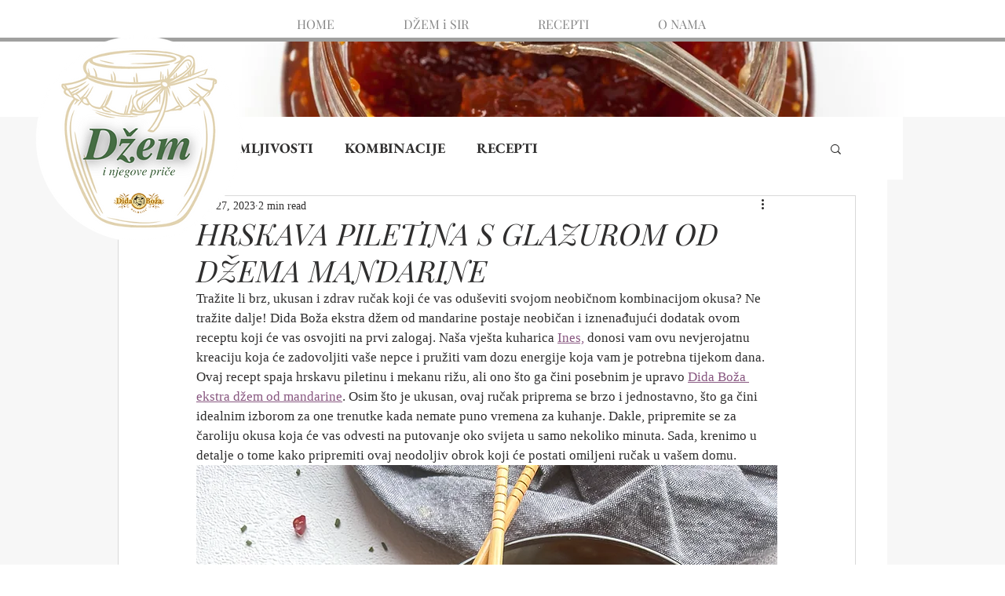

--- FILE ---
content_type: text/css; charset=utf-8
request_url: https://www.dzem.hr/_serverless/pro-gallery-css-v4-server/layoutCss?ver=2&id=fbp7g-not-scoped&items=3563_3024_4032%7C3715_3024_4032%7C3424_3024_4032%7C3521_3024_4032&container=2483.65625_938_979_720&options=gallerySizeType:px%7CenableInfiniteScroll:true%7CtitlePlacement:SHOW_ON_HOVER%7CgridStyle:1%7CimageMargin:5%7CgalleryLayout:2%7CisVertical:true%7CnumberOfImagesPerRow:2%7CgallerySizePx:300%7CcubeRatio:1%7CcubeType:fill%7CgalleryThumbnailsAlignment:none
body_size: -169
content:
#pro-gallery-fbp7g-not-scoped [data-hook="item-container"][data-idx="0"].gallery-item-container{opacity: 1 !important;display: block !important;transition: opacity .2s ease !important;top: 0px !important;left: 0px !important;right: auto !important;height: 466px !important;width: 467px !important;} #pro-gallery-fbp7g-not-scoped [data-hook="item-container"][data-idx="0"] .gallery-item-common-info-outer{height: 100% !important;} #pro-gallery-fbp7g-not-scoped [data-hook="item-container"][data-idx="0"] .gallery-item-common-info{height: 100% !important;width: 100% !important;} #pro-gallery-fbp7g-not-scoped [data-hook="item-container"][data-idx="0"] .gallery-item-wrapper{width: 467px !important;height: 466px !important;margin: 0 !important;} #pro-gallery-fbp7g-not-scoped [data-hook="item-container"][data-idx="0"] .gallery-item-content{width: 467px !important;height: 466px !important;margin: 0px 0px !important;opacity: 1 !important;} #pro-gallery-fbp7g-not-scoped [data-hook="item-container"][data-idx="0"] .gallery-item-hover{width: 467px !important;height: 466px !important;opacity: 1 !important;} #pro-gallery-fbp7g-not-scoped [data-hook="item-container"][data-idx="0"] .item-hover-flex-container{width: 467px !important;height: 466px !important;margin: 0px 0px !important;opacity: 1 !important;} #pro-gallery-fbp7g-not-scoped [data-hook="item-container"][data-idx="0"] .gallery-item-wrapper img{width: 100% !important;height: 100% !important;opacity: 1 !important;} #pro-gallery-fbp7g-not-scoped [data-hook="item-container"][data-idx="1"].gallery-item-container{opacity: 1 !important;display: block !important;transition: opacity .2s ease !important;top: 0px !important;left: 472px !important;right: auto !important;height: 466px !important;width: 466px !important;} #pro-gallery-fbp7g-not-scoped [data-hook="item-container"][data-idx="1"] .gallery-item-common-info-outer{height: 100% !important;} #pro-gallery-fbp7g-not-scoped [data-hook="item-container"][data-idx="1"] .gallery-item-common-info{height: 100% !important;width: 100% !important;} #pro-gallery-fbp7g-not-scoped [data-hook="item-container"][data-idx="1"] .gallery-item-wrapper{width: 466px !important;height: 466px !important;margin: 0 !important;} #pro-gallery-fbp7g-not-scoped [data-hook="item-container"][data-idx="1"] .gallery-item-content{width: 466px !important;height: 466px !important;margin: 0px 0px !important;opacity: 1 !important;} #pro-gallery-fbp7g-not-scoped [data-hook="item-container"][data-idx="1"] .gallery-item-hover{width: 466px !important;height: 466px !important;opacity: 1 !important;} #pro-gallery-fbp7g-not-scoped [data-hook="item-container"][data-idx="1"] .item-hover-flex-container{width: 466px !important;height: 466px !important;margin: 0px 0px !important;opacity: 1 !important;} #pro-gallery-fbp7g-not-scoped [data-hook="item-container"][data-idx="1"] .gallery-item-wrapper img{width: 100% !important;height: 100% !important;opacity: 1 !important;} #pro-gallery-fbp7g-not-scoped [data-hook="item-container"][data-idx="2"].gallery-item-container{opacity: 1 !important;display: block !important;transition: opacity .2s ease !important;top: 471px !important;left: 0px !important;right: auto !important;height: 466px !important;width: 467px !important;} #pro-gallery-fbp7g-not-scoped [data-hook="item-container"][data-idx="2"] .gallery-item-common-info-outer{height: 100% !important;} #pro-gallery-fbp7g-not-scoped [data-hook="item-container"][data-idx="2"] .gallery-item-common-info{height: 100% !important;width: 100% !important;} #pro-gallery-fbp7g-not-scoped [data-hook="item-container"][data-idx="2"] .gallery-item-wrapper{width: 467px !important;height: 466px !important;margin: 0 !important;} #pro-gallery-fbp7g-not-scoped [data-hook="item-container"][data-idx="2"] .gallery-item-content{width: 467px !important;height: 466px !important;margin: 0px 0px !important;opacity: 1 !important;} #pro-gallery-fbp7g-not-scoped [data-hook="item-container"][data-idx="2"] .gallery-item-hover{width: 467px !important;height: 466px !important;opacity: 1 !important;} #pro-gallery-fbp7g-not-scoped [data-hook="item-container"][data-idx="2"] .item-hover-flex-container{width: 467px !important;height: 466px !important;margin: 0px 0px !important;opacity: 1 !important;} #pro-gallery-fbp7g-not-scoped [data-hook="item-container"][data-idx="2"] .gallery-item-wrapper img{width: 100% !important;height: 100% !important;opacity: 1 !important;} #pro-gallery-fbp7g-not-scoped [data-hook="item-container"][data-idx="3"]{display: none !important;} #pro-gallery-fbp7g-not-scoped .pro-gallery-prerender{height:937px !important;}#pro-gallery-fbp7g-not-scoped {height:937px !important; width:938px !important;}#pro-gallery-fbp7g-not-scoped .pro-gallery-margin-container {height:937px !important;}#pro-gallery-fbp7g-not-scoped .pro-gallery {height:937px !important; width:938px !important;}#pro-gallery-fbp7g-not-scoped .pro-gallery-parent-container {height:937px !important; width:943px !important;}